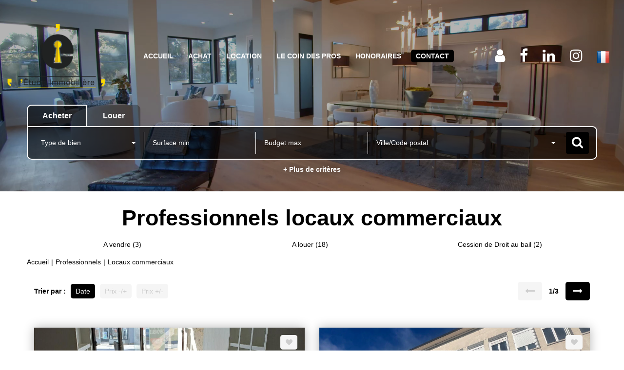

--- FILE ---
content_type: text/html; charset=UTF-8
request_url: https://www.letude-immobiliere.fr/type_bien/24-206/locaux-commerciaux.html
body_size: 2337
content:
<!DOCTYPE html>
<html lang="en">
<head>
    <meta charset="utf-8">
    <meta name="viewport" content="width=device-width, initial-scale=1">
    <title></title>
    <style>
        body {
            font-family: "Arial";
        }
    </style>
    <script type="text/javascript">
    window.awsWafCookieDomainList = [];
    window.gokuProps = {
"key":"AQIDAHjcYu/GjX+QlghicBgQ/7bFaQZ+m5FKCMDnO+vTbNg96AEiiFg5ZQBmkUdi/VsL2S7GAAAAfjB8BgkqhkiG9w0BBwagbzBtAgEAMGgGCSqGSIb3DQEHATAeBglghkgBZQMEAS4wEQQM7ry/yMNQiNuy7Et5AgEQgDswcdCQYktFxzs6VM4UStv0E3JGyKvuZ9K9sWXkPL3QvrdaN8/3LQDaEC3V/rOS/J0ReSigFYSjt9B6AA==",
          "iv":"CgAHVyJuJQAAAEdK",
          "context":"JrDsWYq1e1xfta5BHrh0/bjY+uXR3RvNPGdlVd4iyAphm4Q5r2RPJWaZOemdut5b6Ksmhd+ctvAtcDlIjsluzWhEum+nPUfttTptIj5nLypD844Pll52SgsVNU+eQPAY7NWVvdvV24Juc8RfEadMCwlbGYIz+1qkAogLykWv2+Cjx2/isXKIjh217z4RI/E+xRhBg4oO22nHzYEtmr65CgVyC1nrW48zPGpqLqrWql02Ea162Va1WXhlwCK71BOTX5MQ8WeFT97c43Yc7ISw4ujHKcGKHooCdP28bmiT+g3JfJZIRveAVlJSOkT3IvdFAq3XknnywwdWNjCqL3V3paxHJpOufEYHFzLsSxmS06nktj0A2fCbobZLY13g/ZLKazLpiwy2GeqBdZtCMkf37qKTXW0AQLfFb7qIPcxPWsDBYSlzotmd8fkTiwPe26kwM1ujR64qeC88QbSFR960tzpo79pO6fGDilqzEVLLbG1AW+J/SCbWab1oR2cez1iXTUqluuUN/zlZp6l26TdIKbni17lReyx6y3fG7AtgS5HrRyfHylaa/[base64]/rRvrOEhoKq8="
};
    </script>
    <script src="https://7813e45193b3.47e58bb0.eu-west-3.token.awswaf.com/7813e45193b3/28fa1170bc90/1cc501575660/challenge.js"></script>
</head>
<body>
    <div id="challenge-container"></div>
    <script type="text/javascript">
        AwsWafIntegration.saveReferrer();
        AwsWafIntegration.checkForceRefresh().then((forceRefresh) => {
            if (forceRefresh) {
                AwsWafIntegration.forceRefreshToken().then(() => {
                    window.location.reload(true);
                });
            } else {
                AwsWafIntegration.getToken().then(() => {
                    window.location.reload(true);
                });
            }
        });
    </script>
    <noscript>
        <h1>JavaScript is disabled</h1>
        In order to continue, we need to verify that you're not a robot.
        This requires JavaScript. Enable JavaScript and then reload the page.
    </noscript>
</body>
</html>

--- FILE ---
content_type: image/svg+xml
request_url: https://www.letude-immobiliere.fr/catalog/images/no-picture.svg
body_size: 1465
content:
<svg xmlns="http://www.w3.org/2000/svg" viewBox="0 0 512 512">
  <path fill="none" stroke="#000" stroke-width="20" d="m304.398 215.517 68.973-88.7"/>
  <circle cx="340" cy="170" r="50" fill="none" stroke="#000" stroke-width="20"/>
  <path d="M170.16 162.245c-15.325 0-27.785 12.46-27.785 27.786v138.93c0 15.325 12.46 27.785 27.786 27.785h166.715c15.325 0 27.786-12.46 27.786-27.786V217.616c-.814.933-1.904 1.684-2.85 2.305-1.922 2.1-4.606 3.276-7.081 4.585-.56.178-1.113.386-1.683.532-.497.128-1.012.176-1.513.288-1.46.326-.555.268-2.202.51-.9.13-1.309-.033-.828.133-1.583.356-3.129.748-4.682 1.058v101.846l-2.171-2.822-59.045-76.41c-1.954-2.563-5.037-4.039-8.25-4.039a10.448 10.448 0 0 0-8.248 4.038l-36.035 46.628-13.242-18.538a10.351 10.351 0 0 0-8.466-4.342c-3.386 0-6.512 1.607-8.466 4.385l-34.732 48.625-1.954 2.692V190.03c0-3.82 3.126-6.946 6.947-6.946h114.12l-.05-.086c.065-.84.293-1.544-.004-2.384-.114-.44-.258-.872-.342-1.318-.141-.746.135-.19-.054-.755-.313-.936-.555-1.441-.63-2.11-.375-.346-.618-.69-1.346-1.58-.557-4.063-.673-1.795.715-3.184-.12-.203-.21-.415-.301-.625-.102.106-.347.385-.354.374-.123-.18-.018-.437-.032-.655-.013-.2-.032-.4-.048-.6-.12-1.053-.044-2.114-.033-3.17-.053-.914.255-1.097.62-2.297.02-.061-.037-.132-.014-.192.588-1.312.372-.752.696-1.658-.033.033-.02-.035-.026-.06.013.002.025.003.057-.029l.035-.034c.056-.157.103-.32.16-.476h-.083c-.096.23-.177.431-.183.51.01-.11.052-.287.125-.51zm34.733 41.679a20.84 20.84 0 0 0 0 41.678 20.84 20.84 0 0 0 0-41.678zm159.769 12.432c-.02.024-.04.046-.058.07l.058-.04z"/>
</svg>
